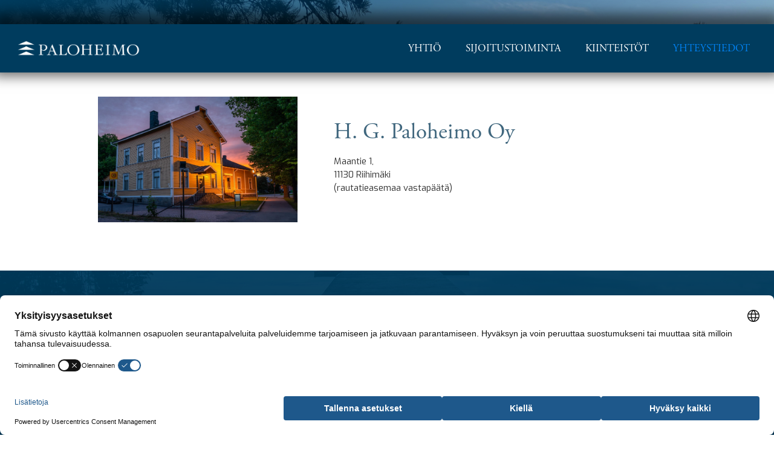

--- FILE ---
content_type: text/html
request_url: https://www.paloheimo.fi/yhteystiedot
body_size: 2998
content:
<!DOCTYPE html><!-- Last Published: Mon Jan 19 2026 06:41:09 GMT+0000 (Coordinated Universal Time) --><html data-wf-domain="www.paloheimo.fi" data-wf-page="5ffff7c5077c9c0c7c3d7e11" data-wf-site="5c7e2f02d0f1df5f54c41dbf" lang="fi"><head><meta charset="utf-8"/><title>Yhteystiedot - H.G. Paloheimo Oy</title><meta content="Maantie 1, 11130 Riihimäki (rautatieasemaa vastapäätä)" name="description"/><meta content="Yhteystiedot - H.G. Paloheimo Oy" property="og:title"/><meta content="Maantie 1, 11130 Riihimäki (rautatieasemaa vastapäätä)" property="og:description"/><meta content="Yhteystiedot - H.G. Paloheimo Oy" property="twitter:title"/><meta content="Maantie 1, 11130 Riihimäki (rautatieasemaa vastapäätä)" property="twitter:description"/><meta property="og:type" content="website"/><meta content="summary_large_image" name="twitter:card"/><meta content="width=device-width, initial-scale=1" name="viewport"/><meta content="-7IFWygquIPGb7FAqzqtFI4A1dbr_s69sxHqe-ExH74" name="google-site-verification"/><link href="https://cdn.prod.website-files.com/5c7e2f02d0f1df5f54c41dbf/css/paloheimo.webflow.shared.c4478669b.min.css" rel="stylesheet" type="text/css" integrity="sha384-xEeGabj+X/+RTSmZ0GjOWCsQF2nj5SKu+mECB9VJcvtddXz1i51IZm8dINzq2qgR" crossorigin="anonymous"/><link href="https://fonts.googleapis.com" rel="preconnect"/><link href="https://fonts.gstatic.com" rel="preconnect" crossorigin="anonymous"/><script src="https://ajax.googleapis.com/ajax/libs/webfont/1.6.26/webfont.js" type="text/javascript"></script><script type="text/javascript">WebFont.load({  google: {    families: ["Exo:100,100italic,200,200italic,300,300italic,400,400italic,500,500italic,600,600italic,700,700italic,800,800italic,900,900italic"]  }});</script><script src="https://use.typekit.net/hjf4rdv.js" type="text/javascript"></script><script type="text/javascript">try{Typekit.load();}catch(e){}</script><script type="text/javascript">!function(o,c){var n=c.documentElement,t=" w-mod-";n.className+=t+"js",("ontouchstart"in o||o.DocumentTouch&&c instanceof DocumentTouch)&&(n.className+=t+"touch")}(window,document);</script><link href="https://cdn.prod.website-files.com/5c7e2f02d0f1df5f54c41dbf/6130794d06dfff52290bc0ec_paloheimo-favicon.png" rel="shortcut icon" type="image/x-icon"/><link href="https://cdn.prod.website-files.com/5c7e2f02d0f1df5f54c41dbf/6130795518bdf4d3dde1f2a3_paloheimo-iphone-icon.png" rel="apple-touch-icon"/><!-- Google Tag Manager -->
<script>(function(w,d,s,l,i){w[l]=w[l]||[];w[l].push({'gtm.start':
new Date().getTime(),event:'gtm.js'});var f=d.getElementsByTagName(s)[0],
j=d.createElement(s),dl=l!='dataLayer'?'&l='+l:'';j.async=true;j.src=
'https://www.googletagmanager.com/gtm.js?id='+i+dl;f.parentNode.insertBefore(j,f);
})(window,document,'script','dataLayer','GTM-K34M7CBF');</script>
<!-- End Google Tag Manager --></head><body><div class="hero alasivu"><div data-collapse="medium" data-animation="default" data-duration="400" data-easing="ease" data-easing2="ease" role="banner" class="navbar w-nav"><div class="div-block"><a href="/" class="brand w-nav-brand"><img src="https://cdn.prod.website-files.com/5c7e2f02d0f1df5f54c41dbf/5c7e33a36fbaf33f48a04338_Paloheimon-web-logo-white.png" width="220" alt="Paloheimo-header-logo" sizes="220px" srcset="https://cdn.prod.website-files.com/5c7e2f02d0f1df5f54c41dbf/5c7e33a36fbaf33f48a04338_Paloheimon-web-logo-white-p-500.png 500w, https://cdn.prod.website-files.com/5c7e2f02d0f1df5f54c41dbf/5c7e33a36fbaf33f48a04338_Paloheimon-web-logo-white.png 783w"/></a><nav role="navigation" class="nav-menu w-nav-menu"><a href="https://paloheimo.fi/#yhtio" class="nav-link w-nav-link">YHTIÖ</a><a href="https://paloheimo.fi/#sijoitustoiminta" class="nav-link w-nav-link">SIJOITUSTOIMINTA</a><a href="https://paloheimo.fi/#kiinteistot" class="nav-link w-nav-link">KIINTEISTÖT</a><div data-delay="0" data-hover="false" class="dropdown w-dropdown"><div class="nav-link w-dropdown-toggle"><div class="icon w-icon-dropdown-toggle"></div><div>KIINTEISTÖT</div></div><nav class="dropdown-list w-dropdown-list"><a href="/myytavat-kohteet" class="dropdown-link-2 w-dropdown-link">MYYTÄVIÄ KOHTEITA</a><a href="/kehitettavat-kohteet" class="dropdown-link-2 kehitett-v-t w-dropdown-link">KEHITETTÄVIÄ KOHTEITA</a></nav></div><a href="/yhteystiedot" aria-current="page" class="nav-link w-nav-link w--current">YHTEYSTIEDOT</a></nav><div class="menu-button w-nav-button"><div class="icon-2 w-icon-nav-menu"></div></div></div></div></div><div class="section"><div class="div-block-30"><img src="https://cdn.prod.website-files.com/5c7e2f02d0f1df5f54c41dbf/6009460de6924c73e49b2d26_palohiemo-konttori.jpg" loading="lazy" sizes="(max-width: 2000px) 100vw, 2000px" srcset="https://cdn.prod.website-files.com/5c7e2f02d0f1df5f54c41dbf/6009460de6924c73e49b2d26_palohiemo-konttori-p-500.jpeg 500w, https://cdn.prod.website-files.com/5c7e2f02d0f1df5f54c41dbf/6009460de6924c73e49b2d26_palohiemo-konttori-p-1080.jpeg 1080w, https://cdn.prod.website-files.com/5c7e2f02d0f1df5f54c41dbf/6009460de6924c73e49b2d26_palohiemo-konttori-p-1600.jpeg 1600w, https://cdn.prod.website-files.com/5c7e2f02d0f1df5f54c41dbf/6009460de6924c73e49b2d26_palohiemo-konttori.jpg 2000w" alt="Paloheimo konttori" class="image-8"/></div><div class="div-block-50r"><h1 class="heading-2 vali">H. G. Paloheimo Oy</h1><p class="paragraph-r">Maantie 1,<br/>11130 Riihimäki <br/>(rautatieasemaa vastapäätä)</p></div></div><div class="section-2 henkilot dark"><div class="div-block-66"><div class="div-block-65"><div class="div-block-64"><h2 class="heading-2 white">Martti Paloheimo</h2><div class="paragraph henkilo tiedot">Toimitusjohtaja<br/><a href="https://+358 50 3443 711" class="plink">+358 50 3443 711</a><br/>martti.paloheimo (at) paloheimo.fi<br/><br/></div></div><div class="div-block-64"><h2 class="heading-2 white">Perttu Tevanen</h2><div class="paragraph henkilo tiedot">Sijoitusjohtaja<br/><a href="tel:+358405897810" class="plink">+358 40 589 7810</a><br/>perttu.tevanen (at) paloheimo.fi<br/><br/></div></div></div><div class="div-block-65"><div class="div-block-64"><h2 class="heading-2 white">Aatos Paloheimo</h2><div class="paragraph henkilo tiedot">Analyytikko<br/><a href="tel:+358504953648" class="plink">+358 50 495 3648</a><br/>aatos.paloheimo (at) paloheimo.fi<br/><br/></div></div><div class="div-block-64"><h2 class="heading-2 white">Eero Paloheimo</h2><div class="paragraph henkilo tiedot">Analyytikko<br/><a href="tel:+358504631075" class="plink">+358 50 463 1075</a><br/>eero.paloheimo (at) paloheimo.fi<br/><br/></div></div></div><div class="div-block-65"><div class="div-block-64"><h2 class="heading-2 white">Tarja Lehto</h2><div class="paragraph henkilo tiedot">Hallintopäällikkö<br/><a href="tel:+358503443849" class="plink">+358 50 3443 849</a><br/>tarja.lehto (at) paloheimo.fi<br/><br/></div></div><div class="div-block-64"><h2 class="heading-2 white">Petri Määttä</h2><div class="paragraph henkilo tiedot">Kiinteistö- ja metsäasiat<br/><a href="tel:+358400971718" class="plink">+358 400 971 718</a><br/>petri.maatta(at) paloheimo.fi<br/><br/></div></div><div class="div-block-64"><h2 class="heading-2 white">Marjo Sinivaara</h2><div class="paragraph henkilo tiedot">Johdon assistentti<br/><a href="tel:+358503443636" class="plink">+358 50 344 3636</a><br/>marjo.sinivaara (at) paloheimo.fi<br/><br/></div></div></div></div></div><div class="footer"><div class="div-block-52 left"><p class="paragraph">H. G. Paloheimo Oy </p><p class="paragraph opac">Maantie 1,<br/>11130 Riihimäki</p></div><div class="div-block-61"><img src="https://cdn.prod.website-files.com/5c7e2f02d0f1df5f54c41dbf/5c7e33a36fbaf33f48a04338_Paloheimon-web-logo-white.png" width="260" alt="paloheimo-logo" sizes="260px" srcset="https://cdn.prod.website-files.com/5c7e2f02d0f1df5f54c41dbf/5c7e33a36fbaf33f48a04338_Paloheimon-web-logo-white-p-500.png 500w, https://cdn.prod.website-files.com/5c7e2f02d0f1df5f54c41dbf/5c7e33a36fbaf33f48a04338_Paloheimon-web-logo-white.png 783w" class="image"/><img src="https://cdn.prod.website-files.com/5c7e2f02d0f1df5f54c41dbf/5c7e377c6fbaf33725a04977_paloheimo_est1889-white.png" width="120" alt="1889-Paloheimo"/></div><div class="div-block-52 right"><a href="https://paloheimo.fi/#yhtio" class="footerlink">YHTIÖ</a><a href="https://paloheimo.fi/#sijoitustoiminta" class="footerlink">SIJOITUSTOIMINTA</a><a href="https://paloheimo.fi/#kiinteistot" class="footerlink">KIINTEISTÖT</a><a href="/yhteystiedot" aria-current="page" class="footerlink w--current">YHTEYSTIEDOT</a></div></div><script src="https://d3e54v103j8qbb.cloudfront.net/js/jquery-3.5.1.min.dc5e7f18c8.js?site=5c7e2f02d0f1df5f54c41dbf" type="text/javascript" integrity="sha256-9/aliU8dGd2tb6OSsuzixeV4y/faTqgFtohetphbbj0=" crossorigin="anonymous"></script><script src="https://cdn.prod.website-files.com/5c7e2f02d0f1df5f54c41dbf/js/webflow.schunk.36b8fb49256177c8.js" type="text/javascript" integrity="sha384-4abIlA5/v7XaW1HMXKBgnUuhnjBYJ/Z9C1OSg4OhmVw9O3QeHJ/qJqFBERCDPv7G" crossorigin="anonymous"></script><script src="https://cdn.prod.website-files.com/5c7e2f02d0f1df5f54c41dbf/js/webflow.schunk.0f705d2797780959.js" type="text/javascript" integrity="sha384-3KvWShXag1f8vu6hjGRrknE+Rs7VYs4PKdpchLUxPqm/sIodqELmn0jU7W2qdYcb" crossorigin="anonymous"></script><script src="https://cdn.prod.website-files.com/5c7e2f02d0f1df5f54c41dbf/js/webflow.ee12a0d3.250b58fe483a4075.js" type="text/javascript" integrity="sha384-5Pa3sumrpJ3pwi8ogXOSH/gnkACYeA8OI0kNXdOBjaD9bXVBvis1WUnPa9bCuXAW" crossorigin="anonymous"></script><!-- Google Tag Manager (noscript) -->
<noscript><iframe src="https://www.googletagmanager.com/ns.html?id=GTM-K34M7CBF"
height="0" width="0" style="display:none;visibility:hidden"></iframe></noscript>
<!-- End Google Tag Manager (noscript) --></body></html>

--- FILE ---
content_type: text/css
request_url: https://cdn.prod.website-files.com/5c7e2f02d0f1df5f54c41dbf/css/paloheimo.webflow.shared.c4478669b.min.css
body_size: 11986
content:
html{-webkit-text-size-adjust:100%;-ms-text-size-adjust:100%;font-family:sans-serif}body{margin:0}article,aside,details,figcaption,figure,footer,header,hgroup,main,menu,nav,section,summary{display:block}audio,canvas,progress,video{vertical-align:baseline;display:inline-block}audio:not([controls]){height:0;display:none}[hidden],template{display:none}a{background-color:#0000}a:active,a:hover{outline:0}abbr[title]{border-bottom:1px dotted}b,strong{font-weight:700}dfn{font-style:italic}h1{margin:.67em 0;font-size:2em}mark{color:#000;background:#ff0}small{font-size:80%}sub,sup{vertical-align:baseline;font-size:75%;line-height:0;position:relative}sup{top:-.5em}sub{bottom:-.25em}img{border:0}svg:not(:root){overflow:hidden}hr{box-sizing:content-box;height:0}pre{overflow:auto}code,kbd,pre,samp{font-family:monospace;font-size:1em}button,input,optgroup,select,textarea{color:inherit;font:inherit;margin:0}button{overflow:visible}button,select{text-transform:none}button,html input[type=button],input[type=reset]{-webkit-appearance:button;cursor:pointer}button[disabled],html input[disabled]{cursor:default}button::-moz-focus-inner,input::-moz-focus-inner{border:0;padding:0}input{line-height:normal}input[type=checkbox],input[type=radio]{box-sizing:border-box;padding:0}input[type=number]::-webkit-inner-spin-button,input[type=number]::-webkit-outer-spin-button{height:auto}input[type=search]{-webkit-appearance:none}input[type=search]::-webkit-search-cancel-button,input[type=search]::-webkit-search-decoration{-webkit-appearance:none}legend{border:0;padding:0}textarea{overflow:auto}optgroup{font-weight:700}table{border-collapse:collapse;border-spacing:0}td,th{padding:0}@font-face{font-family:webflow-icons;src:url([data-uri])format("truetype");font-weight:400;font-style:normal}[class^=w-icon-],[class*=\ w-icon-]{speak:none;font-variant:normal;text-transform:none;-webkit-font-smoothing:antialiased;-moz-osx-font-smoothing:grayscale;font-style:normal;font-weight:400;line-height:1;font-family:webflow-icons!important}.w-icon-slider-right:before{content:""}.w-icon-slider-left:before{content:""}.w-icon-nav-menu:before{content:""}.w-icon-arrow-down:before,.w-icon-dropdown-toggle:before{content:""}.w-icon-file-upload-remove:before{content:""}.w-icon-file-upload-icon:before{content:""}*{box-sizing:border-box}html{height:100%}body{color:#333;background-color:#fff;min-height:100%;margin:0;font-family:Arial,sans-serif;font-size:14px;line-height:20px}img{vertical-align:middle;max-width:100%;display:inline-block}html.w-mod-touch *{background-attachment:scroll!important}.w-block{display:block}.w-inline-block{max-width:100%;display:inline-block}.w-clearfix:before,.w-clearfix:after{content:" ";grid-area:1/1/2/2;display:table}.w-clearfix:after{clear:both}.w-hidden{display:none}.w-button{color:#fff;line-height:inherit;cursor:pointer;background-color:#3898ec;border:0;border-radius:0;padding:9px 15px;text-decoration:none;display:inline-block}input.w-button{-webkit-appearance:button}html[data-w-dynpage] [data-w-cloak]{color:#0000!important}.w-code-block{margin:unset}pre.w-code-block code{all:inherit}.w-optimization{display:contents}.w-webflow-badge,.w-webflow-badge>img{box-sizing:unset;width:unset;height:unset;max-height:unset;max-width:unset;min-height:unset;min-width:unset;margin:unset;padding:unset;float:unset;clear:unset;border:unset;border-radius:unset;background:unset;background-image:unset;background-position:unset;background-size:unset;background-repeat:unset;background-origin:unset;background-clip:unset;background-attachment:unset;background-color:unset;box-shadow:unset;transform:unset;direction:unset;font-family:unset;font-weight:unset;color:unset;font-size:unset;line-height:unset;font-style:unset;font-variant:unset;text-align:unset;letter-spacing:unset;-webkit-text-decoration:unset;text-decoration:unset;text-indent:unset;text-transform:unset;list-style-type:unset;text-shadow:unset;vertical-align:unset;cursor:unset;white-space:unset;word-break:unset;word-spacing:unset;word-wrap:unset;transition:unset}.w-webflow-badge{white-space:nowrap;cursor:pointer;box-shadow:0 0 0 1px #0000001a,0 1px 3px #0000001a;visibility:visible!important;opacity:1!important;z-index:2147483647!important;color:#aaadb0!important;overflow:unset!important;background-color:#fff!important;border-radius:3px!important;width:auto!important;height:auto!important;margin:0!important;padding:6px!important;font-size:12px!important;line-height:14px!important;text-decoration:none!important;display:inline-block!important;position:fixed!important;inset:auto 12px 12px auto!important;transform:none!important}.w-webflow-badge>img{position:unset;visibility:unset!important;opacity:1!important;vertical-align:middle!important;display:inline-block!important}h1,h2,h3,h4,h5,h6{margin-bottom:10px;font-weight:700}h1{margin-top:20px;font-size:38px;line-height:44px}h2{margin-top:20px;font-size:32px;line-height:36px}h3{margin-top:20px;font-size:24px;line-height:30px}h4{margin-top:10px;font-size:18px;line-height:24px}h5{margin-top:10px;font-size:14px;line-height:20px}h6{margin-top:10px;font-size:12px;line-height:18px}p{margin-top:0;margin-bottom:10px}blockquote{border-left:5px solid #e2e2e2;margin:0 0 10px;padding:10px 20px;font-size:18px;line-height:22px}figure{margin:0 0 10px}figcaption{text-align:center;margin-top:5px}ul,ol{margin-top:0;margin-bottom:10px;padding-left:40px}.w-list-unstyled{padding-left:0;list-style:none}.w-embed:before,.w-embed:after{content:" ";grid-area:1/1/2/2;display:table}.w-embed:after{clear:both}.w-video{width:100%;padding:0;position:relative}.w-video iframe,.w-video object,.w-video embed{border:none;width:100%;height:100%;position:absolute;top:0;left:0}fieldset{border:0;margin:0;padding:0}button,[type=button],[type=reset]{cursor:pointer;-webkit-appearance:button;border:0}.w-form{margin:0 0 15px}.w-form-done{text-align:center;background-color:#ddd;padding:20px;display:none}.w-form-fail{background-color:#ffdede;margin-top:10px;padding:10px;display:none}label{margin-bottom:5px;font-weight:700;display:block}.w-input,.w-select{color:#333;vertical-align:middle;background-color:#fff;border:1px solid #ccc;width:100%;height:38px;margin-bottom:10px;padding:8px 12px;font-size:14px;line-height:1.42857;display:block}.w-input::placeholder,.w-select::placeholder{color:#999}.w-input:focus,.w-select:focus{border-color:#3898ec;outline:0}.w-input[disabled],.w-select[disabled],.w-input[readonly],.w-select[readonly],fieldset[disabled] .w-input,fieldset[disabled] .w-select{cursor:not-allowed}.w-input[disabled]:not(.w-input-disabled),.w-select[disabled]:not(.w-input-disabled),.w-input[readonly],.w-select[readonly],fieldset[disabled]:not(.w-input-disabled) .w-input,fieldset[disabled]:not(.w-input-disabled) .w-select{background-color:#eee}textarea.w-input,textarea.w-select{height:auto}.w-select{background-color:#f3f3f3}.w-select[multiple]{height:auto}.w-form-label{cursor:pointer;margin-bottom:0;font-weight:400;display:inline-block}.w-radio{margin-bottom:5px;padding-left:20px;display:block}.w-radio:before,.w-radio:after{content:" ";grid-area:1/1/2/2;display:table}.w-radio:after{clear:both}.w-radio-input{float:left;margin:3px 0 0 -20px;line-height:normal}.w-file-upload{margin-bottom:10px;display:block}.w-file-upload-input{opacity:0;z-index:-100;width:.1px;height:.1px;position:absolute;overflow:hidden}.w-file-upload-default,.w-file-upload-uploading,.w-file-upload-success{color:#333;display:inline-block}.w-file-upload-error{margin-top:10px;display:block}.w-file-upload-default.w-hidden,.w-file-upload-uploading.w-hidden,.w-file-upload-error.w-hidden,.w-file-upload-success.w-hidden{display:none}.w-file-upload-uploading-btn{cursor:pointer;background-color:#fafafa;border:1px solid #ccc;margin:0;padding:8px 12px;font-size:14px;font-weight:400;display:flex}.w-file-upload-file{background-color:#fafafa;border:1px solid #ccc;flex-grow:1;justify-content:space-between;margin:0;padding:8px 9px 8px 11px;display:flex}.w-file-upload-file-name{font-size:14px;font-weight:400;display:block}.w-file-remove-link{cursor:pointer;width:auto;height:auto;margin-top:3px;margin-left:10px;padding:3px;display:block}.w-icon-file-upload-remove{margin:auto;font-size:10px}.w-file-upload-error-msg{color:#ea384c;padding:2px 0;display:inline-block}.w-file-upload-info{padding:0 12px;line-height:38px;display:inline-block}.w-file-upload-label{cursor:pointer;background-color:#fafafa;border:1px solid #ccc;margin:0;padding:8px 12px;font-size:14px;font-weight:400;display:inline-block}.w-icon-file-upload-icon,.w-icon-file-upload-uploading{width:20px;margin-right:8px;display:inline-block}.w-icon-file-upload-uploading{height:20px}.w-container{max-width:940px;margin-left:auto;margin-right:auto}.w-container:before,.w-container:after{content:" ";grid-area:1/1/2/2;display:table}.w-container:after{clear:both}.w-container .w-row{margin-left:-10px;margin-right:-10px}.w-row:before,.w-row:after{content:" ";grid-area:1/1/2/2;display:table}.w-row:after{clear:both}.w-row .w-row{margin-left:0;margin-right:0}.w-col{float:left;width:100%;min-height:1px;padding-left:10px;padding-right:10px;position:relative}.w-col .w-col{padding-left:0;padding-right:0}.w-col-1{width:8.33333%}.w-col-2{width:16.6667%}.w-col-3{width:25%}.w-col-4{width:33.3333%}.w-col-5{width:41.6667%}.w-col-6{width:50%}.w-col-7{width:58.3333%}.w-col-8{width:66.6667%}.w-col-9{width:75%}.w-col-10{width:83.3333%}.w-col-11{width:91.6667%}.w-col-12{width:100%}.w-hidden-main{display:none!important}@media screen and (max-width:991px){.w-container{max-width:728px}.w-hidden-main{display:inherit!important}.w-hidden-medium{display:none!important}.w-col-medium-1{width:8.33333%}.w-col-medium-2{width:16.6667%}.w-col-medium-3{width:25%}.w-col-medium-4{width:33.3333%}.w-col-medium-5{width:41.6667%}.w-col-medium-6{width:50%}.w-col-medium-7{width:58.3333%}.w-col-medium-8{width:66.6667%}.w-col-medium-9{width:75%}.w-col-medium-10{width:83.3333%}.w-col-medium-11{width:91.6667%}.w-col-medium-12{width:100%}.w-col-stack{width:100%;left:auto;right:auto}}@media screen and (max-width:767px){.w-hidden-main,.w-hidden-medium{display:inherit!important}.w-hidden-small{display:none!important}.w-row,.w-container .w-row{margin-left:0;margin-right:0}.w-col{width:100%;left:auto;right:auto}.w-col-small-1{width:8.33333%}.w-col-small-2{width:16.6667%}.w-col-small-3{width:25%}.w-col-small-4{width:33.3333%}.w-col-small-5{width:41.6667%}.w-col-small-6{width:50%}.w-col-small-7{width:58.3333%}.w-col-small-8{width:66.6667%}.w-col-small-9{width:75%}.w-col-small-10{width:83.3333%}.w-col-small-11{width:91.6667%}.w-col-small-12{width:100%}}@media screen and (max-width:479px){.w-container{max-width:none}.w-hidden-main,.w-hidden-medium,.w-hidden-small{display:inherit!important}.w-hidden-tiny{display:none!important}.w-col{width:100%}.w-col-tiny-1{width:8.33333%}.w-col-tiny-2{width:16.6667%}.w-col-tiny-3{width:25%}.w-col-tiny-4{width:33.3333%}.w-col-tiny-5{width:41.6667%}.w-col-tiny-6{width:50%}.w-col-tiny-7{width:58.3333%}.w-col-tiny-8{width:66.6667%}.w-col-tiny-9{width:75%}.w-col-tiny-10{width:83.3333%}.w-col-tiny-11{width:91.6667%}.w-col-tiny-12{width:100%}}.w-widget{position:relative}.w-widget-map{width:100%;height:400px}.w-widget-map label{width:auto;display:inline}.w-widget-map img{max-width:inherit}.w-widget-map .gm-style-iw{text-align:center}.w-widget-map .gm-style-iw>button{display:none!important}.w-widget-twitter{overflow:hidden}.w-widget-twitter-count-shim{vertical-align:top;text-align:center;background:#fff;border:1px solid #758696;border-radius:3px;width:28px;height:20px;display:inline-block;position:relative}.w-widget-twitter-count-shim *{pointer-events:none;-webkit-user-select:none;user-select:none}.w-widget-twitter-count-shim .w-widget-twitter-count-inner{text-align:center;color:#999;font-family:serif;font-size:15px;line-height:12px;position:relative}.w-widget-twitter-count-shim .w-widget-twitter-count-clear{display:block;position:relative}.w-widget-twitter-count-shim.w--large{width:36px;height:28px}.w-widget-twitter-count-shim.w--large .w-widget-twitter-count-inner{font-size:18px;line-height:18px}.w-widget-twitter-count-shim:not(.w--vertical){margin-left:5px;margin-right:8px}.w-widget-twitter-count-shim:not(.w--vertical).w--large{margin-left:6px}.w-widget-twitter-count-shim:not(.w--vertical):before,.w-widget-twitter-count-shim:not(.w--vertical):after{content:" ";pointer-events:none;border:solid #0000;width:0;height:0;position:absolute;top:50%;left:0}.w-widget-twitter-count-shim:not(.w--vertical):before{border-width:4px;border-color:#75869600 #5d6c7b #75869600 #75869600;margin-top:-4px;margin-left:-9px}.w-widget-twitter-count-shim:not(.w--vertical).w--large:before{border-width:5px;margin-top:-5px;margin-left:-10px}.w-widget-twitter-count-shim:not(.w--vertical):after{border-width:4px;border-color:#fff0 #fff #fff0 #fff0;margin-top:-4px;margin-left:-8px}.w-widget-twitter-count-shim:not(.w--vertical).w--large:after{border-width:5px;margin-top:-5px;margin-left:-9px}.w-widget-twitter-count-shim.w--vertical{width:61px;height:33px;margin-bottom:8px}.w-widget-twitter-count-shim.w--vertical:before,.w-widget-twitter-count-shim.w--vertical:after{content:" ";pointer-events:none;border:solid #0000;width:0;height:0;position:absolute;top:100%;left:50%}.w-widget-twitter-count-shim.w--vertical:before{border-width:5px;border-color:#5d6c7b #75869600 #75869600;margin-left:-5px}.w-widget-twitter-count-shim.w--vertical:after{border-width:4px;border-color:#fff #fff0 #fff0;margin-left:-4px}.w-widget-twitter-count-shim.w--vertical .w-widget-twitter-count-inner{font-size:18px;line-height:22px}.w-widget-twitter-count-shim.w--vertical.w--large{width:76px}.w-background-video{color:#fff;height:500px;position:relative;overflow:hidden}.w-background-video>video{object-fit:cover;z-index:-100;background-position:50%;background-size:cover;width:100%;height:100%;margin:auto;position:absolute;inset:-100%}.w-background-video>video::-webkit-media-controls-start-playback-button{-webkit-appearance:none;display:none!important}.w-background-video--control{background-color:#0000;padding:0;position:absolute;bottom:1em;right:1em}.w-background-video--control>[hidden]{display:none!important}.w-slider{text-align:center;clear:both;-webkit-tap-highlight-color:#0000;tap-highlight-color:#0000;background:#ddd;height:300px;position:relative}.w-slider-mask{z-index:1;white-space:nowrap;height:100%;display:block;position:relative;left:0;right:0;overflow:hidden}.w-slide{vertical-align:top;white-space:normal;text-align:left;width:100%;height:100%;display:inline-block;position:relative}.w-slider-nav{z-index:2;text-align:center;-webkit-tap-highlight-color:#0000;tap-highlight-color:#0000;height:40px;margin:auto;padding-top:10px;position:absolute;inset:auto 0 0}.w-slider-nav.w-round>div{border-radius:100%}.w-slider-nav.w-num>div{font-size:inherit;line-height:inherit;width:auto;height:auto;padding:.2em .5em}.w-slider-nav.w-shadow>div{box-shadow:0 0 3px #3336}.w-slider-nav-invert{color:#fff}.w-slider-nav-invert>div{background-color:#2226}.w-slider-nav-invert>div.w-active{background-color:#222}.w-slider-dot{cursor:pointer;background-color:#fff6;width:1em;height:1em;margin:0 3px .5em;transition:background-color .1s,color .1s;display:inline-block;position:relative}.w-slider-dot.w-active{background-color:#fff}.w-slider-dot:focus{outline:none;box-shadow:0 0 0 2px #fff}.w-slider-dot:focus.w-active{box-shadow:none}.w-slider-arrow-left,.w-slider-arrow-right{cursor:pointer;color:#fff;-webkit-tap-highlight-color:#0000;tap-highlight-color:#0000;-webkit-user-select:none;user-select:none;width:80px;margin:auto;font-size:40px;position:absolute;inset:0;overflow:hidden}.w-slider-arrow-left [class^=w-icon-],.w-slider-arrow-right [class^=w-icon-],.w-slider-arrow-left [class*=\ w-icon-],.w-slider-arrow-right [class*=\ w-icon-]{position:absolute}.w-slider-arrow-left:focus,.w-slider-arrow-right:focus{outline:0}.w-slider-arrow-left{z-index:3;right:auto}.w-slider-arrow-right{z-index:4;left:auto}.w-icon-slider-left,.w-icon-slider-right{width:1em;height:1em;margin:auto;inset:0}.w-slider-aria-label{clip:rect(0 0 0 0);border:0;width:1px;height:1px;margin:-1px;padding:0;position:absolute;overflow:hidden}.w-slider-force-show{display:block!important}.w-dropdown{text-align:left;z-index:900;margin-left:auto;margin-right:auto;display:inline-block;position:relative}.w-dropdown-btn,.w-dropdown-toggle,.w-dropdown-link{vertical-align:top;color:#222;text-align:left;white-space:nowrap;margin-left:auto;margin-right:auto;padding:20px;text-decoration:none;position:relative}.w-dropdown-toggle{-webkit-user-select:none;user-select:none;cursor:pointer;padding-right:40px;display:inline-block}.w-dropdown-toggle:focus{outline:0}.w-icon-dropdown-toggle{width:1em;height:1em;margin:auto 20px auto auto;position:absolute;top:0;bottom:0;right:0}.w-dropdown-list{background:#ddd;min-width:100%;display:none;position:absolute}.w-dropdown-list.w--open{display:block}.w-dropdown-link{color:#222;padding:10px 20px;display:block}.w-dropdown-link.w--current{color:#0082f3}.w-dropdown-link:focus{outline:0}@media screen and (max-width:767px){.w-nav-brand{padding-left:10px}}.w-lightbox-backdrop{cursor:auto;letter-spacing:normal;text-indent:0;text-shadow:none;text-transform:none;visibility:visible;white-space:normal;word-break:normal;word-spacing:normal;word-wrap:normal;color:#fff;text-align:center;z-index:2000;opacity:0;-webkit-user-select:none;-moz-user-select:none;-webkit-tap-highlight-color:transparent;background:#000000e6;outline:0;font-family:Helvetica Neue,Helvetica,Ubuntu,Segoe UI,Verdana,sans-serif;font-size:17px;font-style:normal;font-weight:300;line-height:1.2;list-style:disc;position:fixed;inset:0;-webkit-transform:translate(0)}.w-lightbox-backdrop,.w-lightbox-container{-webkit-overflow-scrolling:touch;height:100%;overflow:auto}.w-lightbox-content{height:100vh;position:relative;overflow:hidden}.w-lightbox-view{opacity:0;width:100vw;height:100vh;position:absolute}.w-lightbox-view:before{content:"";height:100vh}.w-lightbox-group,.w-lightbox-group .w-lightbox-view,.w-lightbox-group .w-lightbox-view:before{height:86vh}.w-lightbox-frame,.w-lightbox-view:before{vertical-align:middle;display:inline-block}.w-lightbox-figure{margin:0;position:relative}.w-lightbox-group .w-lightbox-figure{cursor:pointer}.w-lightbox-img{width:auto;max-width:none;height:auto}.w-lightbox-image{float:none;max-width:100vw;max-height:100vh;display:block}.w-lightbox-group .w-lightbox-image{max-height:86vh}.w-lightbox-caption{text-align:left;text-overflow:ellipsis;white-space:nowrap;background:#0006;padding:.5em 1em;position:absolute;bottom:0;left:0;right:0;overflow:hidden}.w-lightbox-embed{width:100%;height:100%;position:absolute;inset:0}.w-lightbox-control{cursor:pointer;background-position:50%;background-repeat:no-repeat;background-size:24px;width:4em;transition:all .3s;position:absolute;top:0}.w-lightbox-left{background-image:url([data-uri]);display:none;bottom:0;left:0}.w-lightbox-right{background-image:url([data-uri]);display:none;bottom:0;right:0}.w-lightbox-close{background-image:url([data-uri]);background-size:18px;height:2.6em;right:0}.w-lightbox-strip{white-space:nowrap;padding:0 1vh;line-height:0;position:absolute;bottom:0;left:0;right:0;overflow:auto hidden}.w-lightbox-item{box-sizing:content-box;cursor:pointer;width:10vh;padding:2vh 1vh;display:inline-block;-webkit-transform:translate(0,0)}.w-lightbox-active{opacity:.3}.w-lightbox-thumbnail{background:#222;height:10vh;position:relative;overflow:hidden}.w-lightbox-thumbnail-image{position:absolute;top:0;left:0}.w-lightbox-thumbnail .w-lightbox-tall{width:100%;top:50%;transform:translateY(-50%)}.w-lightbox-thumbnail .w-lightbox-wide{height:100%;left:50%;transform:translate(-50%)}.w-lightbox-spinner{box-sizing:border-box;border:5px solid #0006;border-radius:50%;width:40px;height:40px;margin-top:-20px;margin-left:-20px;animation:.8s linear infinite spin;position:absolute;top:50%;left:50%}.w-lightbox-spinner:after{content:"";border:3px solid #0000;border-bottom-color:#fff;border-radius:50%;position:absolute;inset:-4px}.w-lightbox-hide{display:none}.w-lightbox-noscroll{overflow:hidden}@media (min-width:768px){.w-lightbox-content{height:96vh;margin-top:2vh}.w-lightbox-view,.w-lightbox-view:before{height:96vh}.w-lightbox-group,.w-lightbox-group .w-lightbox-view,.w-lightbox-group .w-lightbox-view:before{height:84vh}.w-lightbox-image{max-width:96vw;max-height:96vh}.w-lightbox-group .w-lightbox-image{max-width:82.3vw;max-height:84vh}.w-lightbox-left,.w-lightbox-right{opacity:.5;display:block}.w-lightbox-close{opacity:.8}.w-lightbox-control:hover{opacity:1}}.w-lightbox-inactive,.w-lightbox-inactive:hover{opacity:0}.w-richtext:before,.w-richtext:after{content:" ";grid-area:1/1/2/2;display:table}.w-richtext:after{clear:both}.w-richtext[contenteditable=true]:before,.w-richtext[contenteditable=true]:after{white-space:initial}.w-richtext ol,.w-richtext ul{overflow:hidden}.w-richtext .w-richtext-figure-selected.w-richtext-figure-type-video div:after,.w-richtext .w-richtext-figure-selected[data-rt-type=video] div:after,.w-richtext .w-richtext-figure-selected.w-richtext-figure-type-image div,.w-richtext .w-richtext-figure-selected[data-rt-type=image] div{outline:2px solid #2895f7}.w-richtext figure.w-richtext-figure-type-video>div:after,.w-richtext figure[data-rt-type=video]>div:after{content:"";display:none;position:absolute;inset:0}.w-richtext figure{max-width:60%;position:relative}.w-richtext figure>div:before{cursor:default!important}.w-richtext figure img{width:100%}.w-richtext figure figcaption.w-richtext-figcaption-placeholder{opacity:.6}.w-richtext figure div{color:#0000;font-size:0}.w-richtext figure.w-richtext-figure-type-image,.w-richtext figure[data-rt-type=image]{display:table}.w-richtext figure.w-richtext-figure-type-image>div,.w-richtext figure[data-rt-type=image]>div{display:inline-block}.w-richtext figure.w-richtext-figure-type-image>figcaption,.w-richtext figure[data-rt-type=image]>figcaption{caption-side:bottom;display:table-caption}.w-richtext figure.w-richtext-figure-type-video,.w-richtext figure[data-rt-type=video]{width:60%;height:0}.w-richtext figure.w-richtext-figure-type-video iframe,.w-richtext figure[data-rt-type=video] iframe{width:100%;height:100%;position:absolute;top:0;left:0}.w-richtext figure.w-richtext-figure-type-video>div,.w-richtext figure[data-rt-type=video]>div{width:100%}.w-richtext figure.w-richtext-align-center{clear:both;margin-left:auto;margin-right:auto}.w-richtext figure.w-richtext-align-center.w-richtext-figure-type-image>div,.w-richtext figure.w-richtext-align-center[data-rt-type=image]>div{max-width:100%}.w-richtext figure.w-richtext-align-normal{clear:both}.w-richtext figure.w-richtext-align-fullwidth{text-align:center;clear:both;width:100%;max-width:100%;margin-left:auto;margin-right:auto;display:block}.w-richtext figure.w-richtext-align-fullwidth>div{padding-bottom:inherit;display:inline-block}.w-richtext figure.w-richtext-align-fullwidth>figcaption{display:block}.w-richtext figure.w-richtext-align-floatleft{float:left;clear:none;margin-right:15px}.w-richtext figure.w-richtext-align-floatright{float:right;clear:none;margin-left:15px}.w-nav{z-index:1000;background:#ddd;position:relative}.w-nav:before,.w-nav:after{content:" ";grid-area:1/1/2/2;display:table}.w-nav:after{clear:both}.w-nav-brand{float:left;color:#333;text-decoration:none;position:relative}.w-nav-link{vertical-align:top;color:#222;text-align:left;margin-left:auto;margin-right:auto;padding:20px;text-decoration:none;display:inline-block;position:relative}.w-nav-link.w--current{color:#0082f3}.w-nav-menu{float:right;position:relative}[data-nav-menu-open]{text-align:center;background:#c8c8c8;min-width:200px;position:absolute;top:100%;left:0;right:0;overflow:visible;display:block!important}.w--nav-link-open{display:block;position:relative}.w-nav-overlay{width:100%;display:none;position:absolute;top:100%;left:0;right:0;overflow:hidden}.w-nav-overlay [data-nav-menu-open]{top:0}.w-nav[data-animation=over-left] .w-nav-overlay{width:auto}.w-nav[data-animation=over-left] .w-nav-overlay,.w-nav[data-animation=over-left] [data-nav-menu-open]{z-index:1;top:0;right:auto}.w-nav[data-animation=over-right] .w-nav-overlay{width:auto}.w-nav[data-animation=over-right] .w-nav-overlay,.w-nav[data-animation=over-right] [data-nav-menu-open]{z-index:1;top:0;left:auto}.w-nav-button{float:right;cursor:pointer;-webkit-tap-highlight-color:#0000;tap-highlight-color:#0000;-webkit-user-select:none;user-select:none;padding:18px;font-size:24px;display:none;position:relative}.w-nav-button:focus{outline:0}.w-nav-button.w--open{color:#fff;background-color:#c8c8c8}.w-nav[data-collapse=all] .w-nav-menu{display:none}.w-nav[data-collapse=all] .w-nav-button,.w--nav-dropdown-open,.w--nav-dropdown-toggle-open{display:block}.w--nav-dropdown-list-open{position:static}@media screen and (max-width:991px){.w-nav[data-collapse=medium] .w-nav-menu{display:none}.w-nav[data-collapse=medium] .w-nav-button{display:block}}@media screen and (max-width:767px){.w-nav[data-collapse=small] .w-nav-menu{display:none}.w-nav[data-collapse=small] .w-nav-button{display:block}.w-nav-brand{padding-left:10px}}@media screen and (max-width:479px){.w-nav[data-collapse=tiny] .w-nav-menu{display:none}.w-nav[data-collapse=tiny] .w-nav-button{display:block}}.w-tabs{position:relative}.w-tabs:before,.w-tabs:after{content:" ";grid-area:1/1/2/2;display:table}.w-tabs:after{clear:both}.w-tab-menu{position:relative}.w-tab-link{vertical-align:top;text-align:left;cursor:pointer;color:#222;background-color:#ddd;padding:9px 30px;text-decoration:none;display:inline-block;position:relative}.w-tab-link.w--current{background-color:#c8c8c8}.w-tab-link:focus{outline:0}.w-tab-content{display:block;position:relative;overflow:hidden}.w-tab-pane{display:none;position:relative}.w--tab-active{display:block}@media screen and (max-width:479px){.w-tab-link{display:block}}.w-ix-emptyfix:after{content:""}@keyframes spin{0%{transform:rotate(0)}to{transform:rotate(360deg)}}.w-dyn-empty{background-color:#ddd;padding:10px}.w-dyn-hide,.w-dyn-bind-empty,.w-condition-invisible{display:none!important}.wf-layout-layout{display:grid}:root{--paloheimo-dark-blue:#003c5e;--white:white;--white-smoke:#f1f1f1;--black-2:#333;--royal-blue:#40677e;--relume-library-lite--rl-black:black;--relume-library-lite--rl-white:var(--paloheimo-dark-blue);--black:black;--deep-sky-blue:#00ade4}h2{margin-top:20px;margin-bottom:10px;font-family:adobe-garamond-pro,sans-serif;font-size:32px;font-weight:700;line-height:36px}h3{margin-top:20px;margin-bottom:10px;font-family:adobe-garamond-pro,sans-serif;font-size:24px;font-weight:700;line-height:30px}h4{margin-top:10px;margin-bottom:10px;font-family:adobe-garamond-pro,sans-serif;font-size:18px;font-weight:700;line-height:24px}p{margin-bottom:10px;font-family:Exo,sans-serif;font-size:15px;line-height:23px}a{color:#40677e;text-decoration:underline}li{font-family:Exo,sans-serif}.hero{background-image:linear-gradient(337deg,#00000012,var(--paloheimo-dark-blue)),url(https://cdn.prod.website-files.com/5c7e2f02d0f1df5f54c41dbf/604f02a3260c2c7405bae2a6_Jarvi3.jpg);background-position:0 0,50%;background-size:auto,cover;background-attachment:scroll,fixed;flex-direction:column;justify-content:center;align-items:center;height:80vh;min-height:800px;padding-top:80px;display:flex;position:relative}.hero.alasivu{height:0;min-height:80px}.hero.kohteet._2{min-height:20vh}.hero.en{justify-content:center;align-items:center}.navbar{background-color:#003c5e;justify-content:flex-start;align-items:center;width:100%;height:80px;padding:10px 20px;display:flex;position:fixed;inset:0% 0% auto;box-shadow:0 -6px 20px 12px #0009}.nav-menu{color:#003c5e;flex-direction:row;justify-content:center;align-items:center;margin-left:100px;display:flex}.nav-link{color:#fff;text-transform:uppercase;margin:0;font-family:adobe-garamond-pro,sans-serif;font-size:17px;font-weight:400;position:relative}.brand{flex:0 auto;position:static;top:0;left:0}.div-block{justify-content:space-between;align-items:center;width:100%;display:flex}.dropdown-link-2{color:#fff;text-transform:none;background-color:#40677e;font-family:adobe-garamond-pro,sans-serif;font-size:14px}.dropdown-link-2.w--current,.dropdown-link-2.kehitett-v-t{display:none}.section{justify-content:center;align-items:center;padding-top:80px;padding-bottom:80px;display:flex;position:static}.section.map{padding-top:0;padding-bottom:0}.section.rek{flex-flow:column;height:82vh}.heading{color:#fff;text-align:center;margin-top:10px;margin-bottom:10px;font-family:adobe-garamond-pro,sans-serif;font-size:1.9rem;font-weight:400}.heading.kohteet{margin-top:70px;font-size:49px}.image{width:27rem}.logo-wrap{flex-direction:column;justify-content:center;align-items:center;width:75vw;display:flex;position:static;top:39%;left:0;right:0}.div-block-30{justify-content:flex-end;align-items:center;width:30%;height:100%;display:flex}.div-block-30.left{justify-content:flex-start}.div-block-50r{flex-direction:column;justify-content:center;align-items:flex-start;width:50%;height:100%;padding-left:40px;padding-right:40px;display:flex}.heading-2{color:#40677e;margin-top:0;margin-bottom:0;margin-right:20px;font-family:adobe-garamond-pro,sans-serif;font-size:37px;font-weight:400}.heading-2.white{color:var(--white);text-align:center;margin-top:10px;margin-bottom:10px;padding-right:0;font-size:26px;line-height:30px}.heading-2.vali{margin-bottom:15px}.heading-2.uutiset{text-align:center;margin-bottom:17px;padding-right:0;font-size:30px}.heading-2.valkoinen{color:var(--white);font-size:32px}.line{background-color:#40677e;width:1px;height:180px}.paragraph-r{width:90%;font-family:Exo,sans-serif;font-size:15px;line-height:22px}.paragraph-r.uutiset{text-align:center}.paragraph-r.rek{width:43rem;margin-top:2rem}.paragraph-r.ajankohtaista{color:var(--white-smoke);width:auto;margin-top:10px;margin-bottom:10px;font-size:15px;line-height:22px}.div-block-40{justify-content:flex-end;align-items:center;width:50%;height:100%;padding:80px 0 80px 40px;display:flex}.section-2{background-image:linear-gradient(#003c5e00,#003c5e00),url(https://cdn.prod.website-files.com/5c7e2f02d0f1df5f54c41dbf/604f02a25156d5af9f5691cd_Metsatie.jpg);background-position:0 0,50%;background-size:auto,cover;background-attachment:scroll,fixed;height:40vh;min-height:300px}.section-2.light{background-image:url(https://cdn.prod.website-files.com/5c7e2f02d0f1df5f54c41dbf/60067c52df05022f731c2c53_Ansala-ilmakuva-2021-01-08.jpg);background-position:0 0;background-size:cover;background-attachment:fixed;min-height:320px}.section-2.henkilot{flex-direction:column;justify-content:center;align-items:center;min-height:0;padding-top:160px;padding-bottom:160px;display:flex}.section-2.henkilot.dark{background-image:linear-gradient(#003c5eeb,#003c5eeb),url(https://cdn.prod.website-files.com/5c7e2f02d0f1df5f54c41dbf/5c7e36fd4602df9cb3740304_Paloheimo-Suomalainen-sijoitusyhtio.jpg);background-position:0 0,0 0;background-size:auto,cover;background-attachment:scroll,fixed;height:auto}.dropdown-list{top:0}.dropdown-list.w--open{position:absolute;top:56px;left:-29px}.div-block-60r{flex-direction:column;align-items:flex-start;width:50%;height:100%;padding:80px 0 80px 40px;display:flex}.footer{background-color:#003c5e;flex-direction:row;justify-content:space-between;align-items:center;height:200px;padding-left:40px;padding-right:40px;display:flex}.footer.en{justify-content:center}.paragraph{color:#fff;font-family:adobe-garamond-pro,sans-serif;font-size:18px}.paragraph.opac{color:#ffffff80;margin-bottom:0}.paragraph.henkilo{text-align:center;font-size:20px;line-height:23px}.paragraph.henkilo.vaen{text-align:left}.paragraph.henkilo.tiedot{font-family:Exo,sans-serif;font-size:15px;line-height:22px}.div-block-52{border-right:1px solid #ffffff29;flex-direction:column;justify-content:center;align-items:flex-end;margin-left:21px;margin-right:21px;padding-right:10px;display:flex}.div-block-52.left{border-left:1px solid #ffffff29;border-right-width:0;align-items:flex-start;padding-left:10px;padding-right:0}.div-block-52.left.en{padding-left:45px}.paragraph-rfoot{color:#ffffffb3;text-align:right;border-right:1px solid #ffffff24;padding-top:4px;padding-bottom:4px;padding-right:8px;font-family:adobe-garamond-pro,sans-serif;font-size:14px;line-height:24px}.bold-text{color:var(--black-2);font-weight:400}.link{color:var(--black-2);margin-bottom:3px;margin-left:10px;margin-right:10px;font-family:adobe-garamond-pro,sans-serif;font-size:20px;line-height:26px}.div-block-55{flex-direction:column;justify-content:flex-end;align-items:center;margin-top:16px;margin-bottom:30px;padding-top:0;display:flex;position:static;inset:auto 0% 0%}.button{color:var(--black-2);background-color:#0000;border:1px solid #000;margin:5px 10px 5px 0;font-family:adobe-garamond-pro,sans-serif;font-size:17px}.button.kehitett-v-t,.button.board,.button.hallitus{display:none}.button.ajankohtaista{border-color:var(--white-smoke);color:var(--white-smoke);justify-content:center;align-items:center;margin:10px 0 0;display:flex}.collection-item{margin-top:18px;margin-bottom:18px}.collection-item-2{align-items:flex-start;margin-top:0;margin-bottom:0;padding:11px;display:flex}.div-block-flat{color:#fff;background-color:#fff;width:50px;height:1px}.text-block{margin-top:24px;margin-bottom:24px;font-family:adobe-garamond-pro,sans-serif;font-size:29px;line-height:32px}.container-2{grid-column-gap:16px;grid-row-gap:16px;flex-direction:column;grid-template-rows:auto auto auto;grid-template-columns:1fr 1fr;grid-auto-columns:1fr;justify-content:center;align-items:flex-start;padding-top:80px;padding-bottom:80px;display:block}.richtext{margin-top:10px;margin-bottom:10px;padding:0 0 0 4px}.text-block-big{margin-top:30px;margin-bottom:30px;font-family:adobe-garamond-pro,sans-serif;font-size:50px;font-weight:700}.image-3{margin:10px}.div-kiinteistot{border-left:1px solid #003c5e;margin-top:43px;margin-bottom:43px;padding-top:1px;padding-bottom:1px;padding-left:18px}.div-block-57{justify-content:flex-start;align-items:flex-start;display:flex}.collection-list{background-color:#fafafa;margin-top:30px;margin-bottom:30px;padding:18px}.collection-item-3{text-align:center;padding-top:8px;padding-bottom:8px;font-family:adobe-garamond-pro,sans-serif}.link-2{font-family:Exo,sans-serif;font-size:14px}.link-block{justify-content:center;align-items:center;margin-bottom:39px;display:flex;position:absolute;inset:auto 0% 0%}.image-4{width:100%}.div-block-59{justify-content:flex-start;align-items:flex-start;display:flex}.div-block-60{margin-top:10px;margin-bottom:10px;display:flex}.div-block-61{flex-direction:column;justify-content:center;align-items:center;display:flex}.body{flex-direction:column;justify-content:space-between;display:flex}.dropdown{display:none}.collection-list-wrapper{width:80vw}.collection-item-4{flex-direction:column;justify-content:center;align-items:center;padding-top:30px;padding-bottom:30px;display:flex}.image-6{width:220px}.div-block-62{flex-direction:column;justify-content:center;align-items:flex-start;display:flex}.div-block-63{flex-direction:column;align-items:flex-start;margin-top:40px;margin-bottom:40px;display:flex}.footerlink{color:var(--white);text-align:right;font-family:adobe-garamond-pro,sans-serif;text-decoration:none}.footerlink.rek{color:var(--white-smoke);margin-top:13px}.yhtio-section{justify-content:center;align-items:center;padding-top:130px;padding-bottom:130px;display:flex}.yhtio-section.map{padding-top:0;padding-bottom:0}.image-7{display:block;position:static}.body-2{display:flex}.link-block-2{color:var(--white);text-decoration:none}.div-block-64{flex-direction:column;justify-content:center;align-items:center;margin:40px 31px;display:flex}.div-block-65{flex-direction:row;justify-content:center;align-items:flex-start;display:flex}.div-block-66{flex-direction:column;align-items:center;display:flex}.section-historia{justify-content:center;align-items:flex-start;padding-top:120px;padding-bottom:120px;display:flex}.section-historia.map{padding-top:0;padding-bottom:0}.section-historia.darker{background-color:var(--white-smoke)}.heading-2-otsikko{color:#40677e;margin-top:0;font-family:adobe-garamond-pro,sans-serif;font-size:37px;font-weight:400;line-height:40px}.heading-2-otsikko.white{color:var(--white);text-align:center;margin-top:10px;margin-bottom:10px;padding-right:0;font-size:26px;line-height:30px}.heading-2-smaller{color:#40677e;margin-top:0;font-family:adobe-garamond-pro,sans-serif;font-size:22px;font-weight:400}.heading-2-smaller.white{color:var(--white);text-align:center;margin-top:10px;margin-bottom:10px;padding-right:0;font-size:26px;line-height:30px}.image-8{max-width:86%;margin-right:20px}.div-block-67{flex-direction:column;align-items:flex-start;display:flex}.paragraph-2{margin-left:10px;margin-right:10px}.link-3{font-family:Exo,sans-serif;font-size:15px;line-height:23px}.link3{margin-top:5px;margin-bottom:5px;font-family:Exo,sans-serif;font-size:15px;line-height:23px}.div-block-68{flex-direction:column;display:flex}.section-3{background-image:linear-gradient(#003c5e00,#003c5e00),url(https://cdn.prod.website-files.com/5c7e2f02d0f1df5f54c41dbf/604f02a0200f899b7191e6f4_Kehitettavat_tai-sijoitus.jpg);background-position:0 0,50% 100%;background-size:auto,cover;background-attachment:scroll,fixed;height:50vh;min-height:350px}.section-3.light{background-image:url(https://cdn.prod.website-files.com/5c7e2f02d0f1df5f54c41dbf/60067c52df05022f731c2c53_Ansala-ilmakuva-2021-01-08.jpg);background-position:0 0;background-size:cover;background-attachment:fixed;min-height:320px}.section-3.henkilot{flex-direction:column;justify-content:center;align-items:center;min-height:0;padding-top:160px;padding-bottom:160px;display:flex}.section-3.henkilot.dark{background-image:linear-gradient(#003c5eb3,#003c5eb3),url(https://cdn.prod.website-files.com/5c7e2f02d0f1df5f54c41dbf/5c7e36fd4602df9cb3740304_Paloheimo-Suomalainen-sijoitusyhtio.jpg);background-position:0 0,0 0;background-size:auto,cover;background-attachment:scroll,fixed}.section-4{background-image:linear-gradient(#003c5e00,#003c5e00),url(https://cdn.prod.website-files.com/5c7e2f02d0f1df5f54c41dbf/604f02a1f02e1e7c833a1ef0_Metsa4.jpg);background-position:0 0,50%;background-size:auto,cover;background-attachment:scroll,fixed;height:50vh;min-height:350px}.section-4.light{background-image:url(https://cdn.prod.website-files.com/5c7e2f02d0f1df5f54c41dbf/60067c52df05022f731c2c53_Ansala-ilmakuva-2021-01-08.jpg);background-position:0 0;background-size:cover;background-attachment:fixed;min-height:320px}.section-4.henkilot{flex-direction:column;justify-content:center;align-items:center;min-height:0;padding-top:160px;padding-bottom:160px;display:flex}.section-4.henkilot.dark{background-image:linear-gradient(#003c5eb3,#003c5eb3),url(https://cdn.prod.website-files.com/5c7e2f02d0f1df5f54c41dbf/5c7e36fd4602df9cb3740304_Paloheimo-Suomalainen-sijoitusyhtio.jpg);background-position:0 0,0 0;background-size:auto,cover;background-attachment:scroll,fixed}.plink{color:var(--white)}.icon-3{color:#fff}.dropdown-list-2{background-color:var(--royal-blue)}.dropdown-list-2.w--open{background-color:var(--royal-blue);margin-left:-10px}.dropdown-link-3{color:#fff;font-family:adobe-garamond-pro,sans-serif;font-size:18px}.nayttely{background-color:var(--white-smoke);justify-content:center;align-items:center;padding-top:130px;padding-bottom:130px;display:flex}.nayttely.map{padding-top:0;padding-bottom:0}.image-9{border:20px solid #fff;width:80%;max-width:800px;margin-top:-15%;position:relative;box-shadow:0 0 11px #0003}.div-block-69{background-color:#ffffffe6;flex-direction:column;align-items:center;max-width:60%;min-height:200px;margin-top:40px;margin-bottom:40px;padding:40px;display:none}.italic-text{font-style:normal}.hero-main-wrap{flex-flow:column;justify-content:space-around;align-items:center;height:50vh;display:flex}.div-block-70{background-color:var(--white-smoke);opacity:.9;min-width:410px;max-width:30vw;min-height:500px;padding:20px;position:static;inset:100px 20px 20px auto}.div-block-71{padding:20px}.heading-3{color:var(--white-smoke);margin-top:0;margin-bottom:0;font-size:22px;font-weight:400;line-height:25px}.collection-list-wrapper-2{background-color:#00ade4b8;border-radius:3px;width:60vw;max-width:820px;position:static;top:120px;bottom:auto;left:auto}.artikkeli-wrap{grid-column-gap:2px;grid-row-gap:2px;flex-flow:column;justify-content:flex-start;align-items:flex-start;margin-top:20px;display:flex}.text-block-2{margin-top:10px;font-family:Exo,sans-serif}.link-4{color:var(--white-smoke);margin-top:20px}.rl-button-secondary{border:1px solid var(--relume-library-lite--rl-black);background-color:var(--relume-library-lite--rl-white);color:var(--relume-library-lite--rl-black);text-align:center;padding:.75rem 1.5rem;font-family:system-ui,-apple-system,BlinkMacSystemFont,Segoe UI,Roboto,Oxygen,Ubuntu,Cantarell,Fira Sans,Droid Sans,Helvetica Neue,sans-serif;font-size:1rem}.rl-button{border:1px solid var(--relume-library-lite--rl-black);background-color:var(--relume-library-lite--rl-black);color:var(--relume-library-lite--rl-white);text-align:center;padding:.75rem 1.5rem;font-family:system-ui,-apple-system,BlinkMacSystemFont,Segoe UI,Roboto,Oxygen,Ubuntu,Cantarell,Fira Sans,Droid Sans,Helvetica Neue,sans-serif;font-size:1rem}.rl_header44_spacing-block-2{width:100%;padding-bottom:1.5rem}.rl-text-style-medium{color:var(--relume-library-lite--rl-black);margin-top:0;margin-bottom:0;font-family:system-ui,-apple-system,BlinkMacSystemFont,Segoe UI,Roboto,Oxygen,Ubuntu,Cantarell,Fira Sans,Droid Sans,Helvetica Neue,sans-serif;font-size:1.125rem;font-weight:400;line-height:1.5}.rl_header44_spacing-block-1{width:100%;padding-bottom:1rem}.rl-button-group{grid-column-gap:1rem;grid-row-gap:1rem;flex-wrap:wrap;align-items:center;display:flex}.rl_section_header44{width:100%;max-width:1440px}.rl-text-style-subheading{color:#a1a1a1;margin-top:0;margin-bottom:0;padding-left:3px;font-family:Exo,sans-serif;font-size:1rem;font-weight:600;line-height:1.5}.rl_header44_spacing-block-3{width:100%;padding-bottom:2rem}.rl-heading-style-h1{color:var(--paloheimo-dark-blue);margin-top:0;margin-bottom:0;font-family:adobe-garamond-pro,sans-serif;font-size:2.8rem;font-weight:400;line-height:1}.rl-padding-global{padding-left:10%;padding-right:10%}.rl-container-large{width:100%;margin-left:auto;margin-right:auto}.rl_header44_component{width:100%}@media screen and (max-width:991px){.hero{background-image:radial-gradient(circle,#0003,#0000),url(https://cdn.prod.website-files.com/5c7e2f02d0f1df5f54c41dbf/604f02a3260c2c7405bae2a6_Jarvi3.jpg);background-position:0 0,100%;background-repeat:repeat,no-repeat;background-size:auto,cover;background-attachment:scroll,scroll;justify-content:flex-start;align-items:center;height:80vh;min-height:760px}.hero.alasivu{height:80px;min-height:80px}.hero.kohteet{min-height:0}.navbar{padding-left:0;padding-right:0}.nav-menu{z-index:9999;background-color:#003c5e;justify-content:flex-end;margin-left:0;position:absolute;top:81px;right:0}.nav-link{text-align:right;padding-right:44px}.div-block{padding-left:20px;padding-right:20px}.dropdown-link-2{text-align:right;margin-right:-30px;padding-right:20px}.section{flex-direction:column}.logo-wrap{margin-top:80px}.div-block-30{flex-direction:column;width:50%;padding-left:0;padding-right:0}.div-block-50r{align-items:center;width:80%;padding-left:20px;padding-right:20px}.heading-2{text-align:center;margin-right:0;padding-right:0;font-size:30px}.heading-2.white{font-size:22px}.heading-2.uutiset{font-size:26px;line-height:30px}.heading-2.valkoinen{text-align:left}.line{width:180px;height:1px;margin-top:23px;margin-bottom:23px}.paragraph-r{text-align:left;width:100%}.paragraph-r.ajankohtaista{text-align:left}.div-block-40{width:45%}.section-2{background-position:50%}.section-2.henkilot.dark{padding-top:60px;padding-bottom:60px}.div-block-60r{padding-left:20px}.footer{padding-left:20px;padding-right:20px}.paragraph.henkilo{font-size:15px;line-height:20px}.icon-2{color:#fff;font-size:40px}.menu-button,.menu-button.w--open{background-color:#0000}.collection-item-2{justify-content:center}.div-block-flat{background-color:#fff;width:50px;height:1px}.container-2{padding-left:40px;padding-right:40px}.dropdown{text-align:right}.div-block-62{align-items:center}.div-block-63{flex-direction:column;align-items:flex-start;margin-top:30px;display:flex}.yhtio-section{flex-direction:column}.div-block-64{margin-top:20px;margin-bottom:20px}.div-block-65{flex-direction:column;align-items:center}.div-block-66{align-items:center}.section-historia{flex-direction:column;align-items:center;padding-top:25px;padding-bottom:25px}.heading-2-otsikko{text-align:center;font-size:30px}.heading-2-otsikko.white{font-size:22px}.heading-2-smaller{font-size:30px}.heading-2-smaller.white{font-size:22px}.image-8{width:460px;max-width:none;margin-right:0}.section-3{background-position:50%}.nayttely{flex-direction:column}.image-9{margin-top:-36%}.div-block-69{max-width:90%;margin-top:8%;margin-bottom:4%}.collection-list-wrapper-2{width:100vw;max-width:none;position:absolute;inset:auto 0% 0%}.rl-padding-section-large{padding-top:0;padding-bottom:0}.rl-heading-style-h1{font-size:3rem}}@media screen and (max-width:767px){.hero{background-image:repeating-linear-gradient(135deg,var(--paloheimo-dark-blue),#0000),url(https://cdn.prod.website-files.com/5c7e2f02d0f1df5f54c41dbf/604f02a3260c2c7405bae2a6_Jarvi3.jpg);background-position:0 0,50%;background-size:auto,cover;justify-content:flex-start;align-items:center;height:90vh;min-height:700px}.hero.alasivu{height:80px}.nav-link{justify-content:flex-end;width:100%}.div-block{padding-left:0;padding-right:0}.dropdown-link-2{justify-content:flex-end;margin-right:-30px;display:flex}.section{flex-direction:column}.heading{font-size:22px}.image{width:300px}.logo-wrap{margin-top:20px;margin-bottom:30px}.div-block-30{flex-direction:column;width:auto;padding:10px 0}.div-block-50r{width:80%;padding-top:10px;padding-bottom:10px}.heading-2{padding-right:0}.heading-2.white{font-size:26px}.heading-2.valkoinen{font-size:28px;line-height:30px}.line{width:180px;height:1px;margin-top:20px}.paragraph-r.rek{width:80%}.div-block-40{flex-direction:column;padding:10px 0}.section-2{background-repeat:no-repeatundefined;background-attachment:fixed}.section-2.henkilot.dark{padding-top:60px;padding-bottom:60px}.div-block-60r{width:80%;padding:10px 0}.footer{flex-direction:column-reverse;height:auto;padding-top:30px;padding-bottom:30px}.footer.en{flex-direction:column}.paragraph.henkilo{font-size:20px;line-height:25px}.div-block-52{text-align:center;border-right-width:0;align-items:center;padding-right:0}.div-block-52.left{text-align:center;border-left-width:0;align-items:center;padding-left:0}.div-block-52.left.en{padding-left:0}.div-block-52.right{display:none}.paragraph-rfoot{text-align:center;border-right-width:0;padding-right:0}.button{margin-left:4px;margin-right:4px}.collection-item-2{justify-content:center}.div-block-flat{height:1px;font-size:12px}.div-block-61{margin-top:30px;margin-bottom:30px}.image-5{width:160px}.dropdown{justify-content:flex-end;display:none}.yhtio-section,.div-block-65{flex-direction:column}.section-historia{flex-direction:column;padding-top:0;padding-bottom:0}.heading-2-otsikko{padding-right:0}.heading-2-otsikko.white{font-size:26px}.heading-2-smaller{padding-right:0}.heading-2-smaller.white{font-size:26px}.image-8{width:390px}.section-3{min-height:200px}.nayttely{flex-direction:column}.div-block-69{margin-top:2%}.heading-3{font-size:20px;line-height:23px}.rl_header44_spacing-block-2{padding-bottom:1.25rem}.rl-text-style-medium{font-size:1rem}.rl_header44_spacing-block-1{padding-bottom:.75rem}.rl_header44_spacing-block-3{padding-bottom:1.5rem}.rl-heading-style-h1{font-size:2.5rem}}@media screen and (max-width:479px){.hero{background-image:radial-gradient(circle,#0009,#0000),url(https://cdn.prod.website-files.com/5c7e2f02d0f1df5f54c41dbf/604f02a3260c2c7405bae2a6_Jarvi3.jpg);background-position:0 0,50%;background-size:auto,cover;background-attachment:scroll,fixed;justify-content:flex-start;align-items:center;height:90vh;min-height:800px;padding-left:0;padding-right:0}.navbar{padding-left:0;padding-right:0}.nav-link{justify-content:flex-end;width:100%;display:flex}.div-block{padding-left:0;padding-right:0}.dropdown-link-2{justify-content:flex-end;display:flex}.section{padding-left:20px;padding-right:20px}.heading{margin-top:0;margin-bottom:0;font-size:18px}.heading.kohteet{margin-bottom:80px;font-size:40px;line-height:40px}.image{width:270px}.logo-wrap{width:auto;margin-bottom:0;padding-left:20px;padding-right:20px}.div-block-50r{width:100%;padding-left:0;padding-right:0}.heading-2{font-size:26px}.heading-2.vali.rek{line-height:26px}.heading-2.uutiset{font-size:20px;line-height:20px}.heading-2.valkoinen{font-size:22px;line-height:20px}.paragraph-r{font-size:14px}.paragraph-r.rek{width:96%;line-height:19px}.paragraph-r.ajankohtaista{font-size:14px}.section-2.henkilot.dark{padding-top:40px;padding-bottom:40px}.div-block-60r{width:100%}.footer{flex-direction:column-reverse;padding:20px 21px}.paragraph.opac{text-align:center}.div-block-52{align-items:center}.paragraph-rfoot{text-align:center}.link{margin-left:0;margin-right:0;font-size:18px}.menu-button{padding-bottom:10px}.div-block-55{justify-content:flex-end;display:flex}.button{text-align:center;justify-content:center;align-items:center;width:193.422px;margin:7px 0;display:flex}.collection-item-2{text-align:center;justify-content:center}.div-block-flat{height:1px}.container-2{padding-top:80px;padding-bottom:80px}.text-block-big{font-size:28px;line-height:33px}.link-block{margin-top:28px}.div-block-60{flex-direction:column;justify-content:center;align-items:center;display:flex}.div-block-61{margin-top:40px;margin-bottom:40px}.image-5{width:150px}.dropdown{justify-content:flex-end;display:none}.yhtio-section{padding:80px 20px}.section-historia{padding:0 20px}.image-8{width:260px}.section-3{min-height:200px}.nayttely{padding:80px 20px}.image-9{margin-top:-64%}.div-block-69{margin-bottom:6%;padding:18px}.heading-3{font-size:18px}}#w-node-_31f1989f-6b3d-8528-596b-a96edd04b993-2d3d7e0e{grid-area:3/1/4/2}